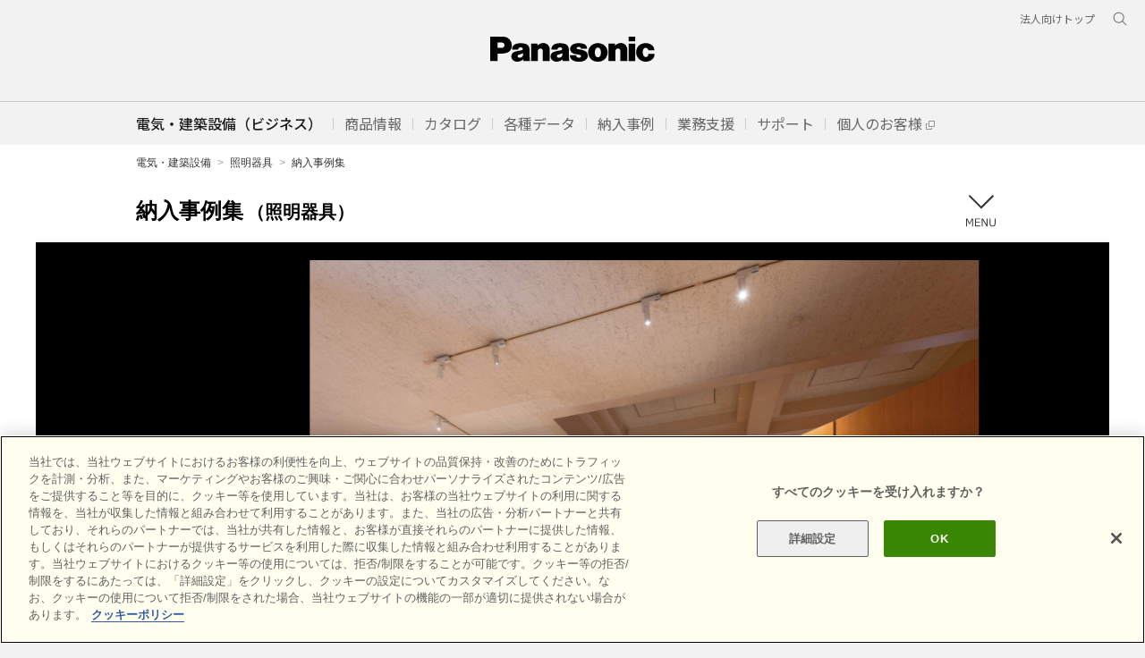

--- FILE ---
content_type: image/svg+xml
request_url: https://www2.panasonic.biz/jp/works/common/img/icon_close.svg
body_size: 377
content:
<svg xmlns="http://www.w3.org/2000/svg" width="42.266" height="42.266" viewBox="0 0 42.266 42.266"><path id="Icon_ionic-md-close" data-name="Icon ionic-md-close" d="M49.79 11.75l-4.227-4.227L28.657 24.43 11.75 7.523 7.523 11.75 24.43 28.657 7.523 45.563l4.227 4.227 16.907-16.907L45.563 49.79l4.226-4.226-16.906-16.907z" transform="translate(-7.523 -7.523)" fill="#fff"/></svg>

--- FILE ---
content_type: image/svg+xml
request_url: https://www2.panasonic.biz/jp/works/common/img/region-type/1070.svg
body_size: 415
content:
<svg id="レイヤー_1" data-name="レイヤー 1" xmlns="http://www.w3.org/2000/svg" viewBox="0 0 420 420"><path d="M316.39 64.08V35.62l13.31-7.68v-12L309.88 4.5l-19.82 11.44v12l13.27 7.66v36.18l-213 125.61v-29.85l13.3-7.68v-12l-19.78-11.45L64 147.85v12l13.27 7.66v37.57l-20.81 12.3v186.86l15.05 7.57 272.29-160.6V64.35l-15.05-7.56zm16.52 178.57s-217.45 128.46-250.82 148V233.91s217.46-128.45 250.82-148z"/></svg>

--- FILE ---
content_type: image/svg+xml
request_url: https://www2.panasonic.biz/jp/works/common/img/region-type/3230.svg
body_size: 2285
content:
<svg id="レイヤー_1" data-name="レイヤー 1" xmlns="http://www.w3.org/2000/svg" viewBox="0 0 420 420"><path d="M316.52 293.48l-8.13 4.81v77.92L358 404.84l45.9-27.16v-77.92l-18.06-10.42 2.62-23-34.2-19.74-7.3 4.2-2.81 24.68-27.6 16.34zm32.79-19.41l2.3-20.19 2.62-1.51L383.09 269l-2 17.57-1 8.52v.21l-2.31 1.33-.31.18-28.86-16.66v-.34l.3-2.7zm28.16 28.55l1.25-.72 1.57-.9.34.2v3.59l-23.6 14-35.51-20.5v-3.59l21.89-13-.13 1.17z"/><polygon points="144.02 307.42 145.98 308.55 136.45 314.13 136.45 326.93 199.12 363.12 302.52 302.56 302.52 289.76 263.43 267.19 263.43 220.88 144.02 293.12 144.02 307.42"/><polygon points="263.43 216.2 334.26 173.34 334.26 160.87 244.39 108.98 25.1 241.66 25.1 254.13 114.97 306.02 144.02 288.45 263.43 216.2"/><path d="M148.78 90.18a86.85 86.85 0 01-4.95 12.82A164.09 164.09 0 01125 133.11a202.31 202.31 0 01-21.39 23.62c-7.08 6.59-13.87 11.73-19.85 14.85a28.28 28.28 0 01-8.91 3.14c1.84 1.74 6.31 3.63 6.31 3.63 8.47 6.58 32.65-11.72 53.34-38.34S163.62 87.83 156.05 82l-5.66-4.39a20.12 20.12 0 01.12 2.1 38.82 38.82 0 01-1.73 10.47z"/><path d="M135.28 71.13c-7 0-16.43 2.49-26.09 7.63a86.53 86.53 0 00-16.83 11.73l.77.65a3 3 0 01.87 1.25 3.61 3.61 0 01.22 1.29 6.12 6.12 0 01-.22 1.66 13 13 0 01-.64 1.66 26.57 26.57 0 01-2 3.49 51.6 51.6 0 01-5.77 7.13 29.42 29.42 0 01-4.1 3.6 9 9 0 01-2.3 1.22 4.41 4.41 0 01-1.4.26 3.26 3.26 0 01-1-.16 2.91 2.91 0 01-1-.54l-.61-.51A87.75 87.75 0 0068 127.31a75.68 75.68 0 00-4.18 23.8 40.68 40.68 0 001.6 12c1 3.25 2.51 5.57 4.11 6.8a4.32 4.32 0 001.4.72 6.66 6.66 0 001.89.25 11.75 11.75 0 002.87-.38 27.9 27.9 0 006.2-2.47 74 74 0 0012.21-8.32c8.81-7.16 18.6-17.32 27.72-29.05 12-15.45 20-30.57 23.13-41.59a35 35 0 001.57-9.41v-.57a11.35 11.35 0 00-.56-3.43 4.56 4.56 0 00-1.47-2.18 10.24 10.24 0 00-3.71-1.72 21.65 21.65 0 00-5.5-.63z"/><polygon points="78.37 108.89 77.7 109.69 77.7 109.69 77.09 110.42 78.37 108.89"/><path d="M62.74 84c-.76.93-1.49 1.87-2.13 2.79A23.34 23.34 0 0058.17 91a4.55 4.55 0 00-.28.85l16.33 13.59 1.55 1.28 1.54 1.28.7.57A5.6 5.6 0 0079 108a19.9 19.9 0 002.69-2.22A47.54 47.54 0 0087.51 99a23 23 0 002.4-4.17 4.79 4.79 0 00.3-.94l-.81-.67L87.86 92l-1.55-1.29-14.16-11.82.35-.67.79-1 1.24-1.56L123.63 14l-13.91.63-44.4 54.3A15.47 15.47 0 0061.83 79a15.51 15.51 0 00.91 5z"/></svg>

--- FILE ---
content_type: image/svg+xml
request_url: https://www2.panasonic.biz/jp/works/common/img/region-type/3060.svg
body_size: 2878
content:
<svg id="レイヤー_1" data-name="レイヤー 1" xmlns="http://www.w3.org/2000/svg" viewBox="0 0 420 420"><path d="M133.2 151.06a5.42 5.42 0 00-8-3.6L106.6 158a8.61 8.61 0 00-4.17 9.27l4.64 21.89 30.39-18.05zm99.6 6.29a8.6 8.6 0 00-4.16-9.27L210 137.51a5.43 5.43 0 00-8 3.59l-4.59 21.63 30.43 17.9zm45.54 27.59a8.6 8.6 0 00-3.68-9.47l-18-11.52a5.43 5.43 0 00-8.17 3.17l-5.91 22.15 30 17.61zm47.54 28.86a8.63 8.63 0 00-4.17-9.27L303.1 194a5.44 5.44 0 00-8 3.6l-4.26 20.12 30.42 17.89zm54.51 30.41a8.6 8.6 0 00-4.17-9.27l-18.61-10.57a5.42 5.42 0 00-8 3.59l-4.61 21.6 30.42 17.9z"/><polygon points="130.93 30.95 23.28 94.62 23.36 170.76 131.01 107.09 130.93 30.95"/><path d="M387 334l2.29-1.37a9.58 9.58 0 004.57-6l7.69-30.32a3 3 0 00-2.85-3.68 2.9 2.9 0 00-1.45.39l-22.4 12.78a6.43 6.43 0 00-3.06 4l-1.63 6.43-4.16-2.59a5.5 5.5 0 00-5.71-.06l-23 13.8a3.38 3.38 0 00-.06 5.77l.87.55v17c0 2.35 4.65 2.35 4.65 0v-14.07l14.82 9.37a9 9 0 004.79 1.38 8.82 8.82 0 002.86-.49v15.75c0 2.34 4.65 2.34 4.65 0v-18.32l12.5-7.49v13.85c0 2.35 4.65 2.35 4.65 0V334zM89.52 268.53a8.82 8.82 0 002.86.49 9 9 0 004.79-1.38l4.13-2.59-3.59-14.14A6.86 6.86 0 0199 245a7 7 0 015.49-2.71 7 7 0 012.38.44l-12.38-7.42a5.56 5.56 0 00-2.81-.77 5.4 5.4 0 00-2.9.84l-4.14 2.6-1.64-6.47a6.43 6.43 0 00-3.06-4l-22.47-12.76a2.9 2.9 0 00-1.45-.39 3 3 0 00-2.85 3.64l7.69 30.33a9.59 9.59 0 004.57 6l2.29 1.37v16.64c0 2.35 4.65 2.35 4.65 0v-13.82l12.5 7.48v18.27c0 2.34 4.65 2.34 4.65 0v-15.74z"/><path d="M137.94 300.43a8.87 8.87 0 007.66-.89l3.83-2.42-5-19.52a6.9 6.9 0 011.23-6 6.8 6.8 0 011.86-1.65l-4.71-2.83a5.47 5.47 0 00-5.71.07l-4.14 2.6-1.63-6.43a6.45 6.45 0 00-3.07-4l-6.26-3.55-1.74-1-1.76-1-12.63-7.18a2.93 2.93 0 00-4.31 3.28l3.27 12.88.51 2 .52 2 3.39 13.37a9.68 9.68 0 004.57 6l2.29 1.36v16.65c0 2.34 4.65 2.34 4.65 0v-13.76l12.5 7.49v18.27c0 2.35 4.65 2.35 4.65 0v-15.74zm46.77 26.68a8.85 8.85 0 007.65-.89l8.36-5.26-2.92-11.5a6.86 6.86 0 011.24-5.95 7 7 0 013-2.23l-12.41-7.43a5.47 5.47 0 00-2.81-.78 5.4 5.4 0 00-2.9.84l-4.15 2.6-1.63-6.43a6.43 6.43 0 00-3.06-4l-3.56-2-2.1-1.19-7.42-4.26-9.33-5.3a2.93 2.93 0 00-4.3 3.28l4.63 18.27.52 2 .51 2 2 8a9.61 9.61 0 004.57 6l2.28 1.37V331c0 2.35 4.65 2.35 4.65 0v-13.91l12.51 7.5v18.26c0 2.35 4.65 2.35 4.65 0v-15.74z"/><path d="M265.16 345.84l.87-.55a3.39 3.39 0 00-.06-5.78l-23-13.8a5.47 5.47 0 00-5.71.07l-4.14 2.6-1.65-6.38a6.48 6.48 0 00-3.07-4l-10.28-5.84-1.85-1-2.06-1.17-8.21-4.79a2.93 2.93 0 00-4.31 3.28l2.6 10.24.52 2 .51 2 1.88 7.4.47 1.86 1.71 6.75a9.68 9.68 0 004.57 6l2.29 1.36v16.65c0 2.34 4.65 2.34 4.65 0V349l12.5 7.49v18.27c0 2.34 4.65 2.34 4.65 0V359a8.87 8.87 0 007.66-.89l14.82-9.33v14.06c0 2.34 4.65 2.34 4.65 0v-17z"/><path d="M295.7 342.94l98.63-58.58-20-11.74-30.43-17.9-23.77-14-30.43-17.9-18.55-10.92-29.94-17.62-14.44-8.49-30.42-17.9L174.43 155l-35.87 21.3-30.4 18L71.65 216l218 128.23v31.87a3 3 0 006.07 0v-33.2z"/></svg>

--- FILE ---
content_type: image/svg+xml
request_url: https://www2.panasonic.biz/jp/works/common/img/building-type/no-image.svg
body_size: 2254
content:
<svg xmlns="http://www.w3.org/2000/svg" xmlns:xlink="http://www.w3.org/1999/xlink" width="50" height="50" viewBox="0 0 50 50"><image id="画像_280" data-name="画像 280" width="50" height="50" xlink:href="[data-uri]"/></svg>

--- FILE ---
content_type: image/svg+xml
request_url: https://www2.panasonic.biz/jp/works/common/img/region-type/3090.svg
body_size: 8214
content:
<svg id="レイヤー_1" data-name="レイヤー 1" xmlns="http://www.w3.org/2000/svg" viewBox="0 0 420 420"><path d="M198.5 279.29l-6.6 3.63v-8.14a8.09 8.09 0 003.65.89 8 8 0 004.1-1.13l1.61-1-5.58-20.48a6.23 6.23 0 01.94-5.25 4.8 4.8 0 00-1.71-.32 4.91 4.91 0 00-2.49.68l-3.54 2.13-2.79-9.81a5.3 5.3 0 00-2.62-3.27l-.38-.21-13.61-7.36-5.18-2.81a2.64 2.64 0 00-1.25-.32 2.57 2.57 0 00-1.79.74 2.28 2.28 0 00-.65 2.25l5.28 19.38.55 2 .55 2 1.6 5.89a7.88 7.88 0 003.91 4.89l14.22 8.12v11.08l-7.43-4.09-3 1.87V283l7.78 4.28-6.89 3.72-34.1-19.38 7.3-4 10 5.51 3-1.86V269l-7.78-4.28 7.78-4.27v-2.27l-2.81-1.74-.21-.12-.83.45-6.53 3.63v-8.14a8 8 0 007.75-.23l1.61-1-5.58-20.48a6.21 6.21 0 01.95-5.25 4.89 4.89 0 00-1.73-.3 4.82 4.82 0 00-2.49.69l-3.51 2.13-2.79-9.8a5.32 5.32 0 00-2.62-3.28l-.38-.2-13.61-7.37-5.18-2.81a2.56 2.56 0 00-3 .42 2.28 2.28 0 00-.64 2.26l5.22 19.37.55 2 .55 2 1.6 5.9a7.9 7.9 0 003.91 4.89l14.22 8.11v11.09l-7.43-4.08-3 1.86v2.27l7.78 4.27-7.21 4-34.17-19.41 7.65-4.21 10 5.52 3-1.87v-2.26l-7.78-4.28 7.78-4.28v-2.26l-2.81-1.74-.21-.13-.83.46-6.6 3.63v-8.15a7.93 7.93 0 007.75-.23l1.61-1-5.58-20.48a6.2 6.2 0 011-5.25 4.85 4.85 0 00-4.21.36L111 205.3l-2.79-9.8a5.27 5.27 0 00-2.62-3.27l-.38-.21-13.6-7.36-5.19-2.81a2.61 2.61 0 00-1.25-.32 2.56 2.56 0 00-1.78.73 2.26 2.26 0 00-.65 2.26L88 203.89l.55 2 .55 2 1.6 5.9a7.88 7.88 0 003.91 4.89l14.22 8.12v11.08l-7.43-4.09-3 1.87v2.26l7.78 4.28-7.56 4.16L64.53 227l8-4.39 10 5.51 3-1.87V224l-7.78-4.28 7.78-4.28v-2.26l-2.81-1.74-.21-.13-.83.46-6.6 3.63v-8.14a8.09 8.09 0 003.65.89 8 8 0 004.1-1.12l1.61-1-5.58-20.48a6.21 6.21 0 011-5.25 4.89 4.89 0 00-1.72-.32 4.82 4.82 0 00-2.49.69l-3.54 2.12-2.11-7.27-.7-2.52a5.33 5.33 0 00-2.62-3.27l-19.17-10.4a2.61 2.61 0 00-1.25-.32 2.43 2.43 0 00-2.43 3l6.73 24.71 1.24 4.56a7.88 7.88 0 003.91 4.89l14.22 8.12v11.08l-7.43-4.09-3 1.87v2.26l7.78 4.28-7.8 4.31v.15l-48.9-27.8v49.49l5.22 2.82a9.36 9.36 0 014.3 4.92L31.51 260a6.56 6.56 0 01.9-.07 6.66 6.66 0 013.14.8l19.18 10.38a9.42 9.42 0 014.08 4.41L71 282.5h.31a6.66 6.66 0 013.14.8l19.18 10.38a9.36 9.36 0 013.83 3.88l13.19 7.44a6.54 6.54 0 012.76.78l19.18 10.38a9.33 9.33 0 013.5 3.3l34.22 19.45 45.48-26-33.44-19 7-3.83 10 5.52 3-1.87v-2.26l-7.78-4.28 7.78-4.28v-2.21l-2.81-1.7-.21-.13z"/><path d="M237.43 301.81l-6.6 3.63v-8.15a7.93 7.93 0 007.75-.23L256 286.63a2.7 2.7 0 000-4.71l-19.69-11.24a4.86 4.86 0 00-2.4-.63 4.81 4.81 0 00-2.49.68l-3.54 2.12-2.79-9.8a5.32 5.32 0 00-2.62-3.28l-.38-.2-13.61-7.37-5.18-2.81a2.64 2.64 0 00-1.25-.32 2.61 2.61 0 00-1.79.74 2.3 2.3 0 00-.65 2.26l5.28 19.37.55 2 .54 2 1.61 5.9a7.9 7.9 0 003.91 4.89l14.22 8.12v11.08l-7.43-4.09-3 1.86v2.27l7.78 4.28-7.19 3.95v-.63l-45.65 26.26V389l45.65-26.26v-46l2.43 1.51 10-5.52 10 5.52 3-1.87V314l-7.78-4.28 7.78-4.28v-2.27l-2.81-1.73-.21-.13z"/><polygon points="352.88 272.24 398.53 245.98 398.53 196.36 352.88 222.62 352.88 272.24"/><path d="M122.43 91.11l.17.1-.34.2V141l15.74-9-7-25.75a6.25 6.25 0 011.09-5.46 6.67 6.67 0 013.34-2.28 6.52 6.52 0 015 .52l19.18 10.38a9.36 9.36 0 014.46 5.39c0 .11.08.22.11.33l.44 1.56 1.37-.79 8.81 5a6.51 6.51 0 014.56.64l19.18 10.38a9.4 9.4 0 014.3 4.92l11.41 6.49a6.56 6.56 0 01.9-.07 6.66 6.66 0 013.14.8l19.18 10.38a9.42 9.42 0 014.08 4.41l12.22 6.94h.31a6.56 6.56 0 013.14.81l19.18 10.38a9.39 9.39 0 013.83 3.87l13.16 7.48a6.69 6.69 0 012.76.78l19.18 10.38a9.49 9.49 0 013.5 3.3l34.22 19.45 45.48-26L167.91 65.15z"/><path d="M289.52 222.49l-6.59 3.63V218a7.91 7.91 0 007.74-.23l1.61-1-5.58-20.47a6.26 6.26 0 01.95-5.25 4.85 4.85 0 00-1.72-.32 4.75 4.75 0 00-2.48.68l-3.55 2.12-2.79-9.8a5.29 5.29 0 00-2.62-3.28l-.38-.2-13.6-7.36-5.19-2.82a2.6 2.6 0 00-1.24-.32 2.58 2.58 0 00-1.79.74 2.26 2.26 0 00-.65 2.26l5.27 19.37.55 2 .55 2 1.6 5.9a7.93 7.93 0 003.91 4.89l14.22 8.09v11.08l-7.43-4.08-3 1.86v2.27l7.77 4.28-3.73 2.05-34.1-19.39 4.16-2.29 10 5.52 3-1.87v-2.23l-7.78-4.28 7.78-4.28v-2.26l-2.8-1.74-.21-.13-.84.46-6.56 3.63v-8.14a8 8 0 003.64.89 8 8 0 004.1-1.13l1.61-1-5.58-20.48a6.27 6.27 0 01.95-5.25 4.83 4.83 0 00-4.2.36L241 171l-2.79-9.81a5.27 5.27 0 00-2.62-3.27l-.38-.21-13.62-7.37-5.17-2.8a2.6 2.6 0 00-1.24-.32 2.53 2.53 0 00-1.79.74 2.24 2.24 0 00-.65 2.25l5.26 19.4.55 2 .55 2 1.6 5.89a7.91 7.91 0 003.91 4.89l14.22 8.12v11.09l-7.43-4.09-3 1.87v2.26l7.77 4.28-4.07 2.24-34.1-19.38 4.51-2.48 10 5.51 3-1.86v-2.27l-7.78-4.28 7.78-4.27v-2.27l-2.8-1.74-.21-.13-.84.46-6.59 3.63v-8.14a8 8 0 007.74-.23l1.61-1-5.58-20.48a6.28 6.28 0 01.95-5.25 4.85 4.85 0 00-1.72-.32 4.76 4.76 0 00-2.48.69L202 148.5l-2.79-9.8a5.29 5.29 0 00-2.62-3.28l-.38-.2-13.6-7.37-5.15-2.85a2.6 2.6 0 00-1.24-.32 2.58 2.58 0 00-1.79.74 2.26 2.26 0 00-.65 2.26l5.28 19.37.54 2 .55 2 1.6 5.9a7.93 7.93 0 003.91 4.89l14.22 8.16v11.08l-7.43-4.08-3 1.87v2.27l7.77 4.27-4.42 2.44-34.1-19.39 4.85-2.67 10 5.52 3-1.87v-2.26l-7.78-4.28 7.78-4.28v-2.26l-2.8-1.74-.21-.13-.84.46-6.59 3.63v-8.15a7.91 7.91 0 007.74-.23l1.61-1-5.58-20.48a6.27 6.27 0 011-5.25 4.83 4.83 0 00-4.2.36l-3.57 2.17-2.11-7.28-.72-2.54a5.24 5.24 0 00-2.62-3.27l-19.17-10.38a2.6 2.6 0 00-1.24-.32 2.43 2.43 0 00-2.44 3l6.73 24.72 1.24 4.56a7.91 7.91 0 003.91 4.89l14.31 8.11v11.08l-7.43-4.09-3 1.87v2.26l7.77 4.28-4.77 2.62L76.89 122l-45.48 26 .17.1-.35.19v49.62L47 188.78 40 163a6.26 6.26 0 011.09-5.46 6.77 6.77 0 015.17-2.54 6.7 6.7 0 013.15.8l19.17 10.38a9.36 9.36 0 014.47 5.4c0 .11.07.21.1.33l.45 1.55 1.37-.79 8.81 5a6 6 0 011.41-.16 6.58 6.58 0 013.15.8l19.17 10.38a9.34 9.34 0 014.31 4.92l11.41 6.48a6.54 6.54 0 01.89-.07 6.7 6.7 0 013.15.8l19.17 10.38a9.4 9.4 0 014.09 4.41l12.22 7h.3a6.7 6.7 0 013.15.8l19.17 10.38a9.32 9.32 0 013.84 3.88l13.16 7.48a6.54 6.54 0 012.76.78l19.17 10.38a9.29 9.29 0 013.51 3.3L262 279l45.49-26-31-17.62 3.81-2.1 10 5.52 3-1.87v-2.26l-7.78-4.28 7.78-4.28v-2.27l-2.8-1.73-.21-.13z"/><path d="M328.45 245l-6.6 3.63v-8.14a8 8 0 007.75-.23l17.4-10.43a2.7 2.7 0 00-.05-4.71l-19.69-11.24a4.81 4.81 0 00-4.88.05l-3.55 2.12-2.83-9.81a5.33 5.33 0 00-2.62-3.27l-.38-.21-13.61-7.37-5.18-2.8a2.6 2.6 0 00-1.24-.32 2.58 2.58 0 00-1.79.74 2.25 2.25 0 00-.65 2.26l5.27 19.37.55 2 .55 2 1.6 5.9a7.92 7.92 0 003.91 4.88l14.22 8.12v11.08l-7.43-4.09-3 1.87v2.26L314 253l-6.49 3.58v-3.37l-45.66 26.26V329l45.66-26.26v-42.45l1.73 1.07 10-5.51 10 5.51 3-1.86v-2.27l-7.72-4.23 7.78-4.28v-2.26l-2.8-1.74-.21-.13zM28.92 294.18l-6.59 3.63v-8.15a7.91 7.91 0 007.74-.23l1.61-1L26.1 268a6.27 6.27 0 01.95-5.25 4.83 4.83 0 00-4.2.36l-3.55 2.12-2.79-9.8a5.24 5.24 0 00-2.62-3.27l-.38-.21-2.93-1.59V283l6.56 3.75v11.08l-6.56-3.61V300l3.89 2.14-3.89 2.14v5.78l9.15-5 10 5.52 3-1.87v-2.26L25 302.13l7.78-4.28v-2.27L30 293.85l-.21-.13zm38.93 22.51l-6.59 3.63v-8.14A8 8 0 0069 312l1.61-1L65 290.5a6.28 6.28 0 011-5.25 4.85 4.85 0 00-1.72-.32 4.76 4.76 0 00-2.48.69l-3.55 2.12-2.79-9.8a5.29 5.29 0 00-2.62-3.28l-.38-.2-13.61-7.37-5.18-2.81a2.6 2.6 0 00-1.24-.32 2.58 2.58 0 00-1.79.74A2.25 2.25 0 0030 267l5.27 19.37.55 2 .55 2 1.6 5.9a7.89 7.89 0 003.91 4.88l14.22 8.12v11.08l-7.43-4.09-3 1.87v2.26l7.77 4.28-7.77 4.28v2.27l3 1.86 10-5.51 10 5.51 3-1.86v-2.27l-7.78-4.28 7.78-4.28v-2.29l-2.8-1.74-.21-.13zm38.93 22.52l-6.59 3.63v-8.14a8 8 0 003.64.89 8 8 0 004.1-1.13l1.61-1L104 313a6.27 6.27 0 011-5.25 4.83 4.83 0 00-4.2.36l-3.55 2.13-2.79-9.81a5.27 5.27 0 00-2.62-3.27l-.38-.21-13.6-7.36-5.19-2.81a2.6 2.6 0 00-1.24-.32 2.53 2.53 0 00-1.79.74 2.24 2.24 0 00-.65 2.25l5.27 19.38.55 2 .55 2 1.6 5.89a7.91 7.91 0 003.91 4.89L95 331.76v11.08l-7.43-4.09-3 1.87v2.26l7.77 4.28-7.77 4.28v2.26l3 1.87 10-5.52 10 5.52 3-1.87v-2.26l-7.78-4.28 7.78-4.28v-2.26l-2.8-1.74-.21-.13zm38.93 22.51l-6.6 3.64v-8.15a7.93 7.93 0 007.75-.23l17.4-10.43a2.7 2.7 0 000-4.71l-19.74-11.24a4.86 4.86 0 00-2.4-.63 4.75 4.75 0 00-2.48.68l-3.55 2.12-2.79-9.77a5.32 5.32 0 00-2.62-3.28l-.38-.2-13.6-7.37-5.19-2.81a2.6 2.6 0 00-1.24-.32 2.58 2.58 0 00-1.79.74 2.26 2.26 0 00-.65 2.26l5.27 19.37.55 2 .55 2 1.6 5.9a7.93 7.93 0 003.91 4.89l14.22 8.12v11.08l-7.43-4.09-3 1.86v2.27l7.77 4.28-7.78 4.3v2.27l3 1.87 10-5.52 10 5.52 3-1.87V374l-7.78-4.27 7.78-4.28v-2.27l-2.8-1.73-.21-.13zM376.67 57.73l4.2-18.89a6.15 6.15 0 00-3.19-6.75l-14.23-7.71a4.2 4.2 0 00-6.12 2.62l-3.91 17.56-28.27-16v-.1l-.09.05-.08-.05-45.49 26 .26.14-.26.15v49.62l16.83-9.68 63.8 36.11v19.42l45.65-26.26V74.31L379 89.73l-.21-.11 27-15.43z"/></svg>